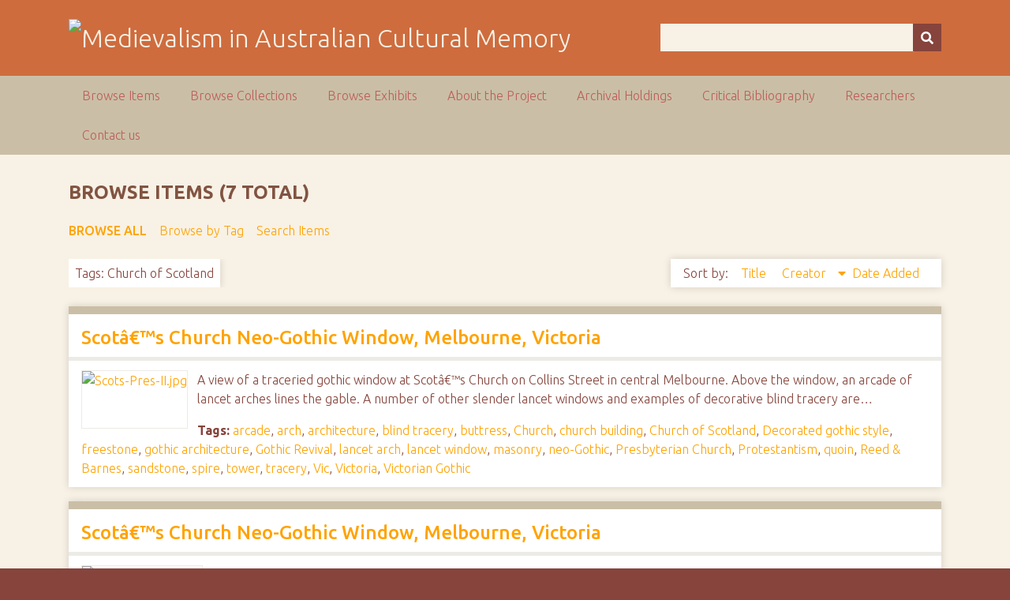

--- FILE ---
content_type: text/html; charset=utf-8
request_url: https://ausmed.arts.uwa.edu.au/items/browse?tags=Church+of+Scotland&sort_field=Dublin+Core%2CCreator&sort_dir=d
body_size: 4626
content:
<!DOCTYPE html>
<html class="autumn" lang="en-US">
<head>
    <meta charset="utf-8">
    <meta name="viewport" content="width=device-width, initial-scale=1">
                <meta name="description" content="This is the home page for the NEER Research Cluster entitled Australasian Medievalism.<br />
<br />
The function of the group is to develop and co-ordinate joint research activities in the area of Australian and New Zealand medievalism.<br />
<br />
">
    
        <title>Browse Items &middot; Medievalism in Australian Cultural Memory</title>

    <link rel="alternate" type="application/rss+xml" title="Omeka RSS Feed" href="/items/browse?tags=Church+of+Scotland&amp;sort_field=Dublin+Core%2CCreator&amp;sort_dir=d&amp;output=rss2" /><link rel="alternate" type="application/atom+xml" title="Omeka Atom Feed" href="/items/browse?tags=Church+of+Scotland&amp;sort_field=Dublin+Core%2CCreator&amp;sort_dir=d&amp;output=atom" />
    <!-- Plugin Stuff -->
    
    <!-- Stylesheets -->
    <link href="/application/views/scripts/css/public.css?v=3.1" media="screen" rel="stylesheet" type="text/css" >
<link href="//fonts.googleapis.com/css?family=Ubuntu:300,400,500,700,300italic,400italic,500italic,700italic" media="all" rel="stylesheet" type="text/css" >
<link href="/application/views/scripts/css/iconfonts.css?v=3.1" media="screen" rel="stylesheet" type="text/css" >
<link href="/themes/seasons/css/normalize.css?v=3.1" media="screen" rel="stylesheet" type="text/css" >
<link href="/themes/seasons/css/style.css?v=3.1" media="screen" rel="stylesheet" type="text/css" >
<link href="/themes/seasons/css/print.css?v=3.1" media="print" rel="stylesheet" type="text/css" >
    <!-- JavaScripts -->
    
    <script type="text/javascript" src="//ajax.googleapis.com/ajax/libs/jquery/3.6.0/jquery.min.js"></script>
<script type="text/javascript">
    //<!--
    window.jQuery || document.write("<script type=\"text\/javascript\" src=\"\/application\/views\/scripts\/javascripts\/vendor\/jquery.js?v=3.1\" charset=\"utf-8\"><\/script>")    //-->
</script>
<script type="text/javascript" src="//ajax.googleapis.com/ajax/libs/jqueryui/1.12.1/jquery-ui.min.js"></script>
<script type="text/javascript">
    //<!--
    window.jQuery.ui || document.write("<script type=\"text\/javascript\" src=\"\/application\/views\/scripts\/javascripts\/vendor\/jquery-ui.js?v=3.1\" charset=\"utf-8\"><\/script>")    //-->
</script>
<script type="text/javascript" src="/application/views/scripts/javascripts/vendor/jquery.ui.touch-punch.js"></script>
<script type="text/javascript">
    //<!--
    jQuery.noConflict();    //-->
</script>
<script type="text/javascript" src="/application/views/scripts/javascripts/vendor/selectivizr.js?v=3.1"></script>
<script type="text/javascript" src="/application/views/scripts/javascripts/vendor/jquery-accessibleMegaMenu.js?v=3.1"></script>
<script type="text/javascript" src="/application/views/scripts/javascripts/vendor/respond.js?v=3.1"></script>
<script type="text/javascript" src="/themes/seasons/javascripts/jquery-extra-selectors.js?v=3.1"></script>
<script type="text/javascript" src="/themes/seasons/javascripts/seasons.js?v=3.1"></script>
<script type="text/javascript" src="/application/views/scripts/javascripts/globals.js?v=3.1"></script></head>
<body class="items browse">
    <a href="#content" id="skipnav">Skip to main content</a>
        <div id="wrap">
        <header role="banner">
            <div id="site-title">
                <a href="https://ausmed.arts.uwa.edu.au" ><img src="https://ausmed.arts.uwa.edu.au/files/theme_uploads/seasons_logo_header.jpg" alt="Medievalism in Australian Cultural Memory" /></a>
            </div>
            <div id="search-container" role="search">
                                <form id="search-form" name="search-form" action="/search" aria-label="Search" method="get">    <input type="text" name="query" id="query" value="" title="Query" aria-label="Query" aria-labelledby="search-form query">        <button id="advanced-search" type="button" class="show-advanced button" aria-label="Options" title="Options" aria-labelledby="search-form search-options">
        <span class="icon" aria-hidden="true"></span>
    </button>
    <div id="advanced-form">
        <fieldset id="query-types">
            <legend>Search using this query type:</legend>
            <label><input type="radio" name="query_type" id="query_type-keyword" value="keyword" checked="checked">Keyword</label><br>
<label><input type="radio" name="query_type" id="query_type-boolean" value="boolean">Boolean</label><br>
<label><input type="radio" name="query_type" id="query_type-exact_match" value="exact_match">Exact match</label>        </fieldset>
                <p><a href="/items/search?tags=Church+of+Scotland&amp;sort_field=Dublin+Core%2CCreator&amp;sort_dir=d">Advanced Search (Items only)</a></p>
    </div>
        <button name="submit_search" id="submit_search" type="submit" value="Submit" title="Submit" class="button" aria-label="Submit" aria-labelledby="search-form submit_search"><span class="icon" aria-hidden="true"></span></button></form>
                            </div>
                    </header>

        <nav id="top-nav" class="top" role="navigation">
            <ul class="navigation">
    <li class="active">
        <a href="/items/browse">Browse Items</a>
    </li>
    <li>
        <a href="/collections/browse">Browse Collections</a>
    </li>
    <li>
        <a href="/exhibits">Browse Exhibits</a>
    </li>
    <li>
        <a href="/about">About the Project</a>
    </li>
    <li>
        <a href="/archival-holdings">Archival Holdings</a>
    </li>
    <li>
        <a href="/critical-bibliography">Critical Bibliography</a>
    </li>
    <li>
        <a href="/researchers">Researchers</a>
    </li>
    <li>
        <a href="/contact-us">Contact us</a>
    </li>
</ul>        </nav>

        <div id="content" role="main" tabindex="-1">
            
<h1>Browse Items (7 total)</h1>

<nav class="items-nav navigation secondary-nav">
    <ul class="navigation">
    <li class="active">
        <a href="/items/browse">Browse All</a>
    </li>
    <li>
        <a href="/items/tags">Browse by Tag</a>
    </li>
    <li>
        <a href="/items/search">Search Items</a>
    </li>
</ul></nav>

<div id="item-filters"><ul><li class="tags">Tags: Church of Scotland</li></ul></div>


<div id="sort-links">
    <span class="sort-label">Sort by: </span><ul id="sort-links-list"><li  ><a href="/items/browse?tags=Church+of+Scotland&amp;sort_field=Dublin+Core%2CTitle&amp;sort_dir=d">Title <span aria-label="Sort ascending" title="Sort ascending"></span></a></li><li class="sorting desc" ><a href="/items/browse?tags=Church+of+Scotland&amp;sort_field=Dublin+Core%2CCreator&amp;sort_dir=a">Creator <span aria-label="Sorting descending" title="Sorting descending"></span></a></li><li  ><a href="/items/browse?tags=Church+of+Scotland&amp;sort_field=added&amp;sort_dir=d">Date Added <span aria-label="Sort ascending" title="Sort ascending"></span></a></li></ul></div>


<div class="item hentry">
    <h2><a href="/items/show/942" class="permalink">Scotâ€™s Church Neo-Gothic Window, Melbourne, Victoria</a></h2>
    <div class="item-meta">
        <div class="item-img">
        <a href="/items/show/942"><img src="https://ausmed.arts.uwa.edu.au/files/square_thumbnails/28e435a19e0f24c9d8985042d5a1fb6a.jpg" alt="Scots-Pres-II.jpg" title="Scots-Pres-II.jpg"></a>    </div>
    
        <div class="item-description">
        A view of a traceried gothic window at Scotâ€™s Church on Collins Street in central Melbourne. Above the window, an arcade of lancet arches lines the gable. A number of other slender lancet windows and examples of decorative blind tracery are…    </div>
    
        <div class="tags"><p><strong>Tags:</strong>
        <a href="/items/browse?tags=arcade" rel="tag">arcade</a>, <a href="/items/browse?tags=arch" rel="tag">arch</a>, <a href="/items/browse?tags=architecture" rel="tag">architecture</a>, <a href="/items/browse?tags=blind+tracery" rel="tag">blind tracery</a>, <a href="/items/browse?tags=buttress" rel="tag">buttress</a>, <a href="/items/browse?tags=Church" rel="tag">Church</a>, <a href="/items/browse?tags=church+building" rel="tag">church building</a>, <a href="/items/browse?tags=Church+of+Scotland" rel="tag">Church of Scotland</a>, <a href="/items/browse?tags=Decorated+gothic+style" rel="tag">Decorated gothic style</a>, <a href="/items/browse?tags=freestone" rel="tag">freestone</a>, <a href="/items/browse?tags=gothic+architecture" rel="tag">gothic architecture</a>, <a href="/items/browse?tags=Gothic+Revival" rel="tag">Gothic Revival</a>, <a href="/items/browse?tags=lancet+arch" rel="tag">lancet arch</a>, <a href="/items/browse?tags=lancet+window" rel="tag">lancet window</a>, <a href="/items/browse?tags=masonry" rel="tag">masonry</a>, <a href="/items/browse?tags=neo-Gothic" rel="tag">neo-Gothic</a>, <a href="/items/browse?tags=Presbyterian+Church" rel="tag">Presbyterian Church</a>, <a href="/items/browse?tags=Protestantism" rel="tag">Protestantism</a>, <a href="/items/browse?tags=quoin" rel="tag">quoin</a>, <a href="/items/browse?tags=Reed+%26+Barnes" rel="tag">Reed &amp; Barnes</a>, <a href="/items/browse?tags=sandstone" rel="tag">sandstone</a>, <a href="/items/browse?tags=spire" rel="tag">spire</a>, <a href="/items/browse?tags=tower" rel="tag">tower</a>, <a href="/items/browse?tags=tracery" rel="tag">tracery</a>, <a href="/items/browse?tags=Vic" rel="tag">Vic</a>, <a href="/items/browse?tags=Victoria" rel="tag">Victoria</a>, <a href="/items/browse?tags=Victorian+Gothic" rel="tag">Victorian Gothic</a></p>
    </div>
    
    <span class="Z3988" title="ctx_ver=Z39.88-2004&amp;rft_val_fmt=info%3Aofi%2Ffmt%3Akev%3Amtx%3Adc&amp;rfr_id=info%3Asid%2Fomeka.org%3Agenerator&amp;rft.creator=McEwan%2C+Joanne&amp;rft.subject=Arcade%2C+arch%2C+architecture%2C+blind+tracery%2C+buttress%2C+church%2C+church+building%2C+Church+of+Scotland%2C+Decorated+gothic+style%2C+freestone%2C+gothic+architecture%2C+gothic+revival%2C+lancet+arch%2C+lancet+window%2C+masonry%2C+neo-gothic%2C+Presbyterian+church%2C+Protestantism%2C+quoin%2C+Reed+%26+Barnes%2C+sandstone%2C+spire%2C+tower%2C+tracery%2C+VIC%2C+Victoria%2C+Victorian+Gothic&amp;rft.description=A+view+of+a+traceried+gothic+window+at+Scot%C3%A2%E2%82%AC%E2%84%A2s+Church+on+Collins+Street+in+central+Melbourne.+Above+the+window%2C+an+arcade+of+lancet+arches+lines+the+gable.+A+number+of+other+slender+lancet+windows+and+examples+of+decorative+blind+tracery+are+visible.%0D%0A%0D%0AScot%C3%A2%E2%82%AC%E2%84%A2s+Church+was+built+in+a+decorated+Gothic+Revival+style+to+the+design+of+architectural+firm+Reed+%26+Barnes.+It+is+constructed+from+Barrabool+Hills+freestone+with+sandstone+dressings+sourced+from+New+Zealand.+The+current%E2%80%A6&amp;rft.date=2011&amp;rft.format=Digital+Photograph%3B+JPEG&amp;rft.rights=No+Copyright&amp;rft.title=Scot%C3%A2%E2%82%AC%E2%84%A2s+Church+Neo-Gothic+Window%2C+Melbourne%2C+Victoria&amp;rft.type=Still+Image&amp;rft.identifier=https%3A%2F%2Fausmed.arts.uwa.edu.au%2Fitems%2Fshow%2F942" aria-hidden="true"></span>
    </div><!-- end class="item-meta" -->
</div><!-- end class="item hentry" -->
<div class="item hentry">
    <h2><a href="/items/show/937" class="permalink">Scotâ€™s Church Neo-Gothic Window, Melbourne, Victoria</a></h2>
    <div class="item-meta">
        <div class="item-img">
        <a href="/items/show/937"><img src="https://ausmed.arts.uwa.edu.au/files/square_thumbnails/225b7766e4eb3a59859763c75386e79a.jpg" alt="Scots-Pres-III-1.jpg" title="Scots-Pres-III-1.jpg"></a>    </div>
    
        <div class="item-description">
        A view of a traceried gothic window at Scotâ€™s Church on Collins Street in central Melbourne. Above the window, an arcade of lancet arches lines the gable. A number of other slender lancet windows and examples of decorative blind tracery are…    </div>
    
        <div class="tags"><p><strong>Tags:</strong>
        <a href="/items/browse?tags=arcade" rel="tag">arcade</a>, <a href="/items/browse?tags=arch" rel="tag">arch</a>, <a href="/items/browse?tags=architecture" rel="tag">architecture</a>, <a href="/items/browse?tags=blind+tracery" rel="tag">blind tracery</a>, <a href="/items/browse?tags=buttress" rel="tag">buttress</a>, <a href="/items/browse?tags=Church" rel="tag">Church</a>, <a href="/items/browse?tags=church+building" rel="tag">church building</a>, <a href="/items/browse?tags=Church+of+Scotland" rel="tag">Church of Scotland</a>, <a href="/items/browse?tags=Decorated+gothic+style" rel="tag">Decorated gothic style</a>, <a href="/items/browse?tags=freestone" rel="tag">freestone</a>, <a href="/items/browse?tags=gothic+architecture" rel="tag">gothic architecture</a>, <a href="/items/browse?tags=Gothic+Revival" rel="tag">Gothic Revival</a>, <a href="/items/browse?tags=lancet+arch" rel="tag">lancet arch</a>, <a href="/items/browse?tags=lancet+window" rel="tag">lancet window</a>, <a href="/items/browse?tags=masonry" rel="tag">masonry</a>, <a href="/items/browse?tags=neo-Gothic" rel="tag">neo-Gothic</a>, <a href="/items/browse?tags=Presbyterian+Church" rel="tag">Presbyterian Church</a>, <a href="/items/browse?tags=Protestantism" rel="tag">Protestantism</a>, <a href="/items/browse?tags=quoin" rel="tag">quoin</a>, <a href="/items/browse?tags=Reed+%26+Barnes" rel="tag">Reed &amp; Barnes</a>, <a href="/items/browse?tags=sandstone" rel="tag">sandstone</a>, <a href="/items/browse?tags=spire" rel="tag">spire</a>, <a href="/items/browse?tags=tower" rel="tag">tower</a>, <a href="/items/browse?tags=tracery" rel="tag">tracery</a>, <a href="/items/browse?tags=Vic" rel="tag">Vic</a>, <a href="/items/browse?tags=Victoria" rel="tag">Victoria</a>, <a href="/items/browse?tags=Victorian+Gothic" rel="tag">Victorian Gothic</a></p>
    </div>
    
    <span class="Z3988" title="ctx_ver=Z39.88-2004&amp;rft_val_fmt=info%3Aofi%2Ffmt%3Akev%3Amtx%3Adc&amp;rfr_id=info%3Asid%2Fomeka.org%3Agenerator&amp;rft.creator=McEwan%2C+Joanne&amp;rft.subject=Arcade%2C+arch%2C+architecture%2C+blind+tracery%2C+buttress%2C+church%2C+church+building%2C+Church+of+Scotland%2C+Decorated+gothic+style%2C+freestone%2C+gothic+architecture%2C+gothic+revival%2C+lancet+arch%2C+lancet+window%2C+masonry%2C+neo-gothic%2C+Presbyterian+church%2C+Protestantism%2C+quoin%2C+Reed+%26+Barnes%2C+sandstone%2C+spire%2C+tower%2C+tracery%2C+VIC%2C+Victoria%2C+Victorian+Gothic&amp;rft.description=A+view+of+a+traceried+gothic+window+at+Scot%C3%A2%E2%82%AC%E2%84%A2s+Church+on+Collins+Street+in+central+Melbourne.+Above+the+window%2C+an+arcade+of+lancet+arches+lines+the+gable.+A+number+of+other+slender+lancet+windows+and+examples+of+decorative+blind+tracery+are+visible.%0D%0A%0D%0AScot%C3%A2%E2%82%AC%E2%84%A2s+Church+was+built+in+a+decorated+Gothic+Revival+style+to+the+design+of+architectural+firm+Reed+%26+Barnes.+It+is+constructed+from+Barrabool+Hills+freestone+with+sandstone+dressings+sourced+from+New+Zealand.+The+current%E2%80%A6&amp;rft.date=2011&amp;rft.format=Digital+Photograph%3B+JPEG&amp;rft.rights=No+Copyright&amp;rft.title=Scot%C3%A2%E2%82%AC%E2%84%A2s+Church+Neo-Gothic+Window%2C+Melbourne%2C+Victoria&amp;rft.type=Still+Image&amp;rft.identifier=https%3A%2F%2Fausmed.arts.uwa.edu.au%2Fitems%2Fshow%2F937" aria-hidden="true"></span>
    </div><!-- end class="item-meta" -->
</div><!-- end class="item hentry" -->
<div class="item hentry">
    <h2><a href="/items/show/904" class="permalink">Scotâ€™s Church, Melbourne</a></h2>
    <div class="item-meta">
        <div class="item-img">
        <a href="/items/show/904"><img src="https://ausmed.arts.uwa.edu.au/files/square_thumbnails/6f0295134990f89ea0ae5ac4cceb3071.jpg" alt="Scots-Pres-I.jpg" title="Scots-Pres-I.jpg"></a>    </div>
    
        <div class="item-description">
        A view of Scotâ€™s Church located on Collins Street in central Melbourne. The church was built in a decorated Gothic Revival style to the design of architectural firm Reed &amp; Barnes. It is constructed from Barrabool Hills freestone with sandstone…    </div>
    
        <div class="tags"><p><strong>Tags:</strong>
        <a href="/items/browse?tags=arcade" rel="tag">arcade</a>, <a href="/items/browse?tags=arch" rel="tag">arch</a>, <a href="/items/browse?tags=architecture" rel="tag">architecture</a>, <a href="/items/browse?tags=blind+tracery" rel="tag">blind tracery</a>, <a href="/items/browse?tags=buttress" rel="tag">buttress</a>, <a href="/items/browse?tags=Church" rel="tag">Church</a>, <a href="/items/browse?tags=church+building" rel="tag">church building</a>, <a href="/items/browse?tags=Church+of+Scotland" rel="tag">Church of Scotland</a>, <a href="/items/browse?tags=Decorated+gothic+style" rel="tag">Decorated gothic style</a>, <a href="/items/browse?tags=freestone" rel="tag">freestone</a>, <a href="/items/browse?tags=gothic+architecture" rel="tag">gothic architecture</a>, <a href="/items/browse?tags=Gothic+Revival" rel="tag">Gothic Revival</a>, <a href="/items/browse?tags=lancet+arch" rel="tag">lancet arch</a>, <a href="/items/browse?tags=lancet+window" rel="tag">lancet window</a>, <a href="/items/browse?tags=masonry" rel="tag">masonry</a>, <a href="/items/browse?tags=neo-Gothic" rel="tag">neo-Gothic</a>, <a href="/items/browse?tags=Presbyterian+Church" rel="tag">Presbyterian Church</a>, <a href="/items/browse?tags=Protestantism" rel="tag">Protestantism</a>, <a href="/items/browse?tags=quoin" rel="tag">quoin</a>, <a href="/items/browse?tags=Reed+%26+Barnes" rel="tag">Reed &amp; Barnes</a>, <a href="/items/browse?tags=sandstone" rel="tag">sandstone</a>, <a href="/items/browse?tags=spire" rel="tag">spire</a>, <a href="/items/browse?tags=stained+glass" rel="tag">stained glass</a>, <a href="/items/browse?tags=tower" rel="tag">tower</a>, <a href="/items/browse?tags=tracery" rel="tag">tracery</a>, <a href="/items/browse?tags=Vic" rel="tag">Vic</a>, <a href="/items/browse?tags=Victoria" rel="tag">Victoria</a>, <a href="/items/browse?tags=Victorian+Gothic" rel="tag">Victorian Gothic</a></p>
    </div>
    
    <span class="Z3988" title="ctx_ver=Z39.88-2004&amp;rft_val_fmt=info%3Aofi%2Ffmt%3Akev%3Amtx%3Adc&amp;rfr_id=info%3Asid%2Fomeka.org%3Agenerator&amp;rft.creator=McEwan%2C+Joanne&amp;rft.subject=Arcade%2C+arch%2C+architecture%2C+blind+tracery%2C+buttress%2C+church%2C+church+building%2C+Church+of+Scotland%2C+Decorated+gothic+style%2C+freestone%2C+gothic+architecture%2C+gothic+revival%2C+lancet+arch%2C+lancet+window%2C+masonry%2C+neo-gothic%2C+Presbyterian+church%2C+Protestantism%2C+quoin%2C+Reed+%26+Barnes%2C+sandstone%2C+spire%2C+stained+glass%2C+tower%2C+tracery%2C+VIC%2C+Victoria%2C+Victorian+Gothic&amp;rft.description=A+view+of+Scot%C3%A2%E2%82%AC%E2%84%A2s+Church+located+on+Collins+Street+in+central+Melbourne.+The+church+was+built+in+a+decorated+Gothic+Revival+style+to+the+design+of+architectural+firm+Reed+%26+Barnes.+It+is+constructed+from+Barrabool+Hills+freestone+with+sandstone+dressings+sourced+from+New+Zealand.+The+current+Scot%C3%A2%E2%82%AC%E2%84%A2s+Church+building+was+completed+in+1874+and+replaced+an+older+church+that+had+operated+from+the+site+since+1841.+The+site+was+granted+to+the+Church+of+Scotland+in+1839%2C+and+transferred+to%E2%80%A6&amp;rft.date=April+2011&amp;rft.format=Digital+Photograph%3B+JPEG&amp;rft.rights=No+Copyright&amp;rft.title=Scot%C3%A2%E2%82%AC%E2%84%A2s+Church%2C+Melbourne&amp;rft.type=Still+Image&amp;rft.identifier=https%3A%2F%2Fausmed.arts.uwa.edu.au%2Fitems%2Fshow%2F904" aria-hidden="true"></span>
    </div><!-- end class="item-meta" -->
</div><!-- end class="item hentry" -->
<div class="item hentry">
    <h2><a href="/items/show/900" class="permalink">Scotâ€™s Church, Melbourne</a></h2>
    <div class="item-meta">
        <div class="item-img">
        <a href="/items/show/900"><img src="https://ausmed.arts.uwa.edu.au/files/square_thumbnails/dac5857b98ffa03130eb812780278c46.jpg" alt="Scots-Pres-VI.jpg" title="Scots-Pres-VI.jpg"></a>    </div>
    
        <div class="item-description">
        A view of Scotâ€™s Church located on Collins Street in central Melbourne. The church was built in a decorated Gothic Revival style to the design of architectural firm Reed &amp; Barnes. It is constructed from Barrabool Hills freestone with sandstone…    </div>
    
        <div class="tags"><p><strong>Tags:</strong>
        <a href="/items/browse?tags=arcade" rel="tag">arcade</a>, <a href="/items/browse?tags=arch" rel="tag">arch</a>, <a href="/items/browse?tags=architecture" rel="tag">architecture</a>, <a href="/items/browse?tags=blind+tracery" rel="tag">blind tracery</a>, <a href="/items/browse?tags=buttress" rel="tag">buttress</a>, <a href="/items/browse?tags=Church" rel="tag">Church</a>, <a href="/items/browse?tags=church+building" rel="tag">church building</a>, <a href="/items/browse?tags=Church+of+Scotland" rel="tag">Church of Scotland</a>, <a href="/items/browse?tags=Decorated+gothic+style" rel="tag">Decorated gothic style</a>, <a href="/items/browse?tags=freestone" rel="tag">freestone</a>, <a href="/items/browse?tags=gothic+architecture" rel="tag">gothic architecture</a>, <a href="/items/browse?tags=Gothic+Revival" rel="tag">Gothic Revival</a>, <a href="/items/browse?tags=lancet+arch" rel="tag">lancet arch</a>, <a href="/items/browse?tags=lancet+window" rel="tag">lancet window</a>, <a href="/items/browse?tags=masonry" rel="tag">masonry</a>, <a href="/items/browse?tags=neo-Gothic" rel="tag">neo-Gothic</a>, <a href="/items/browse?tags=Presbyterian+Church" rel="tag">Presbyterian Church</a>, <a href="/items/browse?tags=Protestantism" rel="tag">Protestantism</a>, <a href="/items/browse?tags=quoin" rel="tag">quoin</a>, <a href="/items/browse?tags=Reed+%26+Barnes" rel="tag">Reed &amp; Barnes</a>, <a href="/items/browse?tags=sandstone" rel="tag">sandstone</a>, <a href="/items/browse?tags=spire" rel="tag">spire</a>, <a href="/items/browse?tags=stained+glass" rel="tag">stained glass</a>, <a href="/items/browse?tags=tower" rel="tag">tower</a>, <a href="/items/browse?tags=tracery" rel="tag">tracery</a>, <a href="/items/browse?tags=Vic" rel="tag">Vic</a>, <a href="/items/browse?tags=Victoria" rel="tag">Victoria</a>, <a href="/items/browse?tags=Victorian+Gothic" rel="tag">Victorian Gothic</a></p>
    </div>
    
    <span class="Z3988" title="ctx_ver=Z39.88-2004&amp;rft_val_fmt=info%3Aofi%2Ffmt%3Akev%3Amtx%3Adc&amp;rfr_id=info%3Asid%2Fomeka.org%3Agenerator&amp;rft.creator=McEwan%2C+Joanne&amp;rft.subject=Arcade%2C+arch%2C+architecture%2C+blind+tracery%2C+buttress%2C+church%2C+church+building%2C+Church+of+Scotland%2C+Decorated+gothic+style%2C+freestone%2C+gothic+architecture%2C+gothic+revival%2C+lancet+arch%2C+lancet+window%2C+masonry%2C+neo-gothic%2C+Presbyterian+church%2C+Protestantism%2C+quoin%2C+Reed+%26+Barnes%2C+sandstone%2C+spire%2C+stained+glass%2C+tower%2C+tracery%2C+VIC%2C+Victoria%2C+Victorian+Gothic&amp;rft.description=A+view+of+Scot%C3%A2%E2%82%AC%E2%84%A2s+Church+located+on+Collins+Street+in+central+Melbourne.+The+church+was+built+in+a+decorated+Gothic+Revival+style+to+the+design+of+architectural+firm+Reed+%26+Barnes.+It+is+constructed+from+Barrabool+Hills+freestone+with+sandstone+dressings+sourced+from+New+Zealand.+The+current+Scot%C3%A2%E2%82%AC%E2%84%A2s+Church+building+was+completed+in+1874+and+replaced+an+older+church+that+had+operated+from+the+site+since+1841.+The+site+was+granted+to+the+Church+of+Scotland+in+1839%2C+and+transferred+to%E2%80%A6&amp;rft.date=April+2011&amp;rft.format=Digital+Photograph%3B+JPEG&amp;rft.rights=No+Copyright&amp;rft.title=Scot%C3%A2%E2%82%AC%E2%84%A2s+Church%2C+Melbourne&amp;rft.type=Still+Image&amp;rft.identifier=https%3A%2F%2Fausmed.arts.uwa.edu.au%2Fitems%2Fshow%2F900" aria-hidden="true"></span>
    </div><!-- end class="item-meta" -->
</div><!-- end class="item hentry" -->
<div class="item hentry">
    <h2><a href="/items/show/864" class="permalink">Scotâ€™s Church Neo-Gothic Window, Melbourne, Victoria</a></h2>
    <div class="item-meta">
        <div class="item-img">
        <a href="/items/show/864"><img src="https://ausmed.arts.uwa.edu.au/files/square_thumbnails/dbbe806bb22193a7d0d60bd9a3efd275.jpg" alt="Scots-Pres-III.jpg" title="Scots-Pres-III.jpg"></a>    </div>
    
        <div class="item-description">
        A view of a traceried gothic window at Scotâ€™s Church on Collins Street in central Melbourne. Above the window, an arcade of lancet arches lines the gable. A number of other slender lancet windows and examples of decorative blind tracery are…    </div>
    
        <div class="tags"><p><strong>Tags:</strong>
        <a href="/items/browse?tags=arcade" rel="tag">arcade</a>, <a href="/items/browse?tags=arch" rel="tag">arch</a>, <a href="/items/browse?tags=architecture" rel="tag">architecture</a>, <a href="/items/browse?tags=blind+tracery" rel="tag">blind tracery</a>, <a href="/items/browse?tags=buttress" rel="tag">buttress</a>, <a href="/items/browse?tags=Church" rel="tag">Church</a>, <a href="/items/browse?tags=church+building" rel="tag">church building</a>, <a href="/items/browse?tags=Church+of+Scotland" rel="tag">Church of Scotland</a>, <a href="/items/browse?tags=Decorated+gothic+style" rel="tag">Decorated gothic style</a>, <a href="/items/browse?tags=freestone" rel="tag">freestone</a>, <a href="/items/browse?tags=gothic+architecture" rel="tag">gothic architecture</a>, <a href="/items/browse?tags=Gothic+Revival" rel="tag">Gothic Revival</a>, <a href="/items/browse?tags=lancet+arch" rel="tag">lancet arch</a>, <a href="/items/browse?tags=lancet+window" rel="tag">lancet window</a>, <a href="/items/browse?tags=masonry" rel="tag">masonry</a>, <a href="/items/browse?tags=neo-Gothic" rel="tag">neo-Gothic</a>, <a href="/items/browse?tags=Presbyterian+Church" rel="tag">Presbyterian Church</a>, <a href="/items/browse?tags=Protestantism" rel="tag">Protestantism</a>, <a href="/items/browse?tags=quoin" rel="tag">quoin</a>, <a href="/items/browse?tags=Reed+%26+Barnes" rel="tag">Reed &amp; Barnes</a>, <a href="/items/browse?tags=sandstone" rel="tag">sandstone</a>, <a href="/items/browse?tags=spire" rel="tag">spire</a>, <a href="/items/browse?tags=tower" rel="tag">tower</a>, <a href="/items/browse?tags=tracery" rel="tag">tracery</a>, <a href="/items/browse?tags=Vic" rel="tag">Vic</a>, <a href="/items/browse?tags=Victoria" rel="tag">Victoria</a>, <a href="/items/browse?tags=Victorian+Gothic" rel="tag">Victorian Gothic</a></p>
    </div>
    
    <span class="Z3988" title="ctx_ver=Z39.88-2004&amp;rft_val_fmt=info%3Aofi%2Ffmt%3Akev%3Amtx%3Adc&amp;rfr_id=info%3Asid%2Fomeka.org%3Agenerator&amp;rft.creator=McEwan%2C+Joanne&amp;rft.subject=arcade%2C+arch%2C+architecture%2C+blind+tracery%2C+buttress%2C+church%2C+church+building%2C+Church+of+Scotland%2C+Decorated+gothic+style%2C+freestone%2C+gothic+architecture%2C+gothic+revival%2C+lancet+arch%2C+lancet+window%2C+masonry%2C+neo-gothic%2C+Presbyterian+church%2C+Protestantism%2C+quoin%2C+Reed+%26+Barnes%2C+sandstone%2C+spire%2C+tower%2C+tracery%2C+VIC%2C+Victoria%2C+Victorian+Gothic&amp;rft.description=A+view+of+a+traceried+gothic+window+at+Scot%C3%A2%E2%82%AC%E2%84%A2s+Church+on+Collins+Street+in+central+Melbourne.+Above+the+window%2C+an+arcade+of+lancet+arches+lines+the+gable.+A+number+of+other+slender+lancet+windows+and+examples+of+decorative+blind+tracery+are+visible.%0D%0A%0D%0AScot%C3%A2%E2%82%AC%E2%84%A2s+Church+was+built+in+a+decorated+Gothic+Revival+style+to+the+design+of+architectural+firm+Reed+%26+Barnes.+It+is+constructed+from+Barrabool+Hills+freestone+with+sandstone+dressings+sourced+from+New+Zealand.+The+current%E2%80%A6&amp;rft.date=April+2011&amp;rft.format=Digital+Photograph%3B+JPEG&amp;rft.rights=No+Copyright&amp;rft.title=Scot%C3%A2%E2%82%AC%E2%84%A2s+Church+Neo-Gothic+Window%2C+Melbourne%2C+Victoria&amp;rft.type=Still+Image&amp;rft.identifier=https%3A%2F%2Fausmed.arts.uwa.edu.au%2Fitems%2Fshow%2F864" aria-hidden="true"></span>
    </div><!-- end class="item-meta" -->
</div><!-- end class="item hentry" -->
<div class="item hentry">
    <h2><a href="/items/show/725" class="permalink">Masks, Chalmers Presbyterian Church, Launceston, Tasmania</a></h2>
    <div class="item-meta">
        <div class="item-img">
        <a href="/items/show/725"><img src="https://ausmed.arts.uwa.edu.au/files/square_thumbnails/b5eea173dee8b161a124f721e0febda2.jpg" alt="PC020072.jpg" title="PC020072.jpg"></a>    </div>
    
        <div class="item-description">
        One of two photographs of the former Chalmers Presbyterian Church in Launceston. The church was built in Gothic Revival style in 1859 (the first service was in January 1860) and was designed by architect William Henry Clayton (1823-1877). It was…    </div>
    
        <div class="tags"><p><strong>Tags:</strong>
        <a href="/items/browse?tags=arched+windows" rel="tag">arched windows</a>, <a href="/items/browse?tags=bell+tower" rel="tag">bell tower</a>, <a href="/items/browse?tags=Chalmers+Free+Church" rel="tag">Chalmers Free Church</a>, <a href="/items/browse?tags=Church+of+Scotland" rel="tag">Church of Scotland</a>, <a href="/items/browse?tags=Free+Kirkers" rel="tag">Free Kirkers</a>, <a href="/items/browse?tags=Gothic" rel="tag">Gothic</a>, <a href="/items/browse?tags=Gothic+Revival" rel="tag">Gothic Revival</a>, <a href="/items/browse?tags=Launceston" rel="tag">Launceston</a>, <a href="/items/browse?tags=masks" rel="tag">masks</a>, <a href="/items/browse?tags=Presbyterian" rel="tag">Presbyterian</a>, <a href="/items/browse?tags=Tas" rel="tag">Tas</a>, <a href="/items/browse?tags=Tasmania" rel="tag">Tasmania</a>, <a href="/items/browse?tags=Thomas+Chalmers" rel="tag">Thomas Chalmers</a>, <a href="/items/browse?tags=William+Henry+Clayton" rel="tag">William Henry Clayton</a></p>
    </div>
    
    <span class="Z3988" title="ctx_ver=Z39.88-2004&amp;rft_val_fmt=info%3Aofi%2Ffmt%3Akev%3Amtx%3Adc&amp;rfr_id=info%3Asid%2Fomeka.org%3Agenerator&amp;rft.creator=Dorey%2C+Margaret&amp;rft.subject=bell+tower%2C+Thomas+Chalmers%2C+Chalmers+Free+Church%2C+Church+of+Scotland%2C+William+Henry+Clayton%2C+Free+Kirkers%2C+Gothic%2C+Gothic+Revival%2C+Launceston%2C+masks%2C+Presbyterian%2C+Tas%2C+Tasmania%2C+Presbyterian%2C+arched+windows&amp;rft.description=One+of+two+photographs+of+the+former+Chalmers+Presbyterian+Church+in+Launceston.+The+church+was+built+in+Gothic+Revival+style+in+1859+%28the+first+service+was+in+January+1860%29+and+was+designed+by+architect+William+Henry+Clayton+%281823-1877%29.+It+was+named+after+Thomas+Chalmers%2C+the+founder+of+the+Free+Church+movement+in+Scotland+following+the+1843+Great+Disruption+of+the+Church+of+Scotland.+His+followers+were+known+as+Free+Kirkers.+The+church+became+a+Presbyterian+church+in+1896+and+was%E2%80%A6&amp;rft.date=2+December+2011&amp;rft.format=Digital+Photograph%3B+JPEG&amp;rft.rights=No+Copyright&amp;rft.title=Masks%2C+Chalmers+Presbyterian+Church%2C+Launceston%2C+Tasmania&amp;rft.type=Still+Image&amp;rft.identifier=https%3A%2F%2Fausmed.arts.uwa.edu.au%2Fitems%2Fshow%2F725" aria-hidden="true"></span>
    </div><!-- end class="item-meta" -->
</div><!-- end class="item hentry" -->
<div class="item hentry">
    <h2><a href="/items/show/715" class="permalink">Chalmers Presbyterian Church, Launceston, Tasmania</a></h2>
    <div class="item-meta">
        <div class="item-img">
        <a href="/items/show/715"><img src="https://ausmed.arts.uwa.edu.au/files/square_thumbnails/53cc416c90cd85bd84befa6b0b2976d0.jpg" alt="PC020071.jpg" title="PC020071.jpg"></a>    </div>
    
        <div class="item-description">
        One of two photographs of the former Chalmers Presbyterian Church in Launceston. The church was built in Gothic Revival style in 1859 (the first service was in January 1860) and was designed by architect William Henry Clayton (1823-1877). It was…    </div>
    
        <div class="tags"><p><strong>Tags:</strong>
        <a href="/items/browse?tags=arched+windows" rel="tag">arched windows</a>, <a href="/items/browse?tags=bell+tower" rel="tag">bell tower</a>, <a href="/items/browse?tags=Chalmers+Free+Church" rel="tag">Chalmers Free Church</a>, <a href="/items/browse?tags=Church+of+Scotland" rel="tag">Church of Scotland</a>, <a href="/items/browse?tags=Florid+Gothic" rel="tag">Florid Gothic</a>, <a href="/items/browse?tags=Free+Kirkers" rel="tag">Free Kirkers</a>, <a href="/items/browse?tags=Gothic" rel="tag">Gothic</a>, <a href="/items/browse?tags=Gothic+Revival" rel="tag">Gothic Revival</a>, <a href="/items/browse?tags=Launceston" rel="tag">Launceston</a>, <a href="/items/browse?tags=Presbyterian" rel="tag">Presbyterian</a>, <a href="/items/browse?tags=Tas" rel="tag">Tas</a>, <a href="/items/browse?tags=Tasmania" rel="tag">Tasmania</a>, <a href="/items/browse?tags=Thomas+Chalmers" rel="tag">Thomas Chalmers</a>, <a href="/items/browse?tags=William+Henry+Clayton" rel="tag">William Henry Clayton</a></p>
    </div>
    
    <span class="Z3988" title="ctx_ver=Z39.88-2004&amp;rft_val_fmt=info%3Aofi%2Ffmt%3Akev%3Amtx%3Adc&amp;rfr_id=info%3Asid%2Fomeka.org%3Agenerator&amp;rft.creator=Dorey%2C+Margaret&amp;rft.subject=arched+windows%2C+bell+tower%2C+Thomas+Chalmers%2C+Chalmers+Free+Church%2C+Church+of+Scotland%2C+William+Henry+Clayton%2C+Florid+Gothic%2C+Free+Kirkers%2C+Gothic%2C+Gothic+Revival%2C+Launceston%2C+Presbyterian%2C+Tas%2C+Tasmania&amp;rft.description=One+of+two+photographs+of+the+former+Chalmers+Presbyterian+Church+in+Launceston.+The+church+was+built+in+Gothic+Revival+style+in+1859+%28the+first+service+was+in+January+1860%29+and+was+designed+by+architect+William+Henry+Clayton+%281823-1877%29.+It+was+named+after+Thomas+Chalmers%2C+the+founder+of+the+Free+Church+movement+in+Scotland+following+the+1843+Great+Disruption+of+the+Church+of+Scotland.+His+followers+were+known+as+Free+Kirkers.+The+church+became+a+Presbyterian+church+in+1896+and+was%E2%80%A6&amp;rft.date=2+December+2011&amp;rft.format=Digital+Photograph%3B+JPEG&amp;rft.rights=No+Copyright&amp;rft.title=Chalmers+Presbyterian+Church%2C+Launceston%2C+Tasmania&amp;rft.type=Still+Image&amp;rft.identifier=https%3A%2F%2Fausmed.arts.uwa.edu.au%2Fitems%2Fshow%2F715" aria-hidden="true"></span>
    </div><!-- end class="item-meta" -->
</div><!-- end class="item hentry" -->


<div id="outputs">
    <span class="outputs-label">Output Formats</span>
                <p id="output-format-list">
        <a href="/items/browse?tags=Church+of+Scotland&amp;sort_field=Dublin+Core%2CCreator&amp;sort_dir=d&amp;output=atom">atom</a>, <a href="/items/browse?tags=Church+of+Scotland&amp;sort_field=Dublin+Core%2CCreator&amp;sort_dir=d&amp;output=dcmes-xml">dcmes-xml</a>, <a href="/items/browse?tags=Church+of+Scotland&amp;sort_field=Dublin+Core%2CCreator&amp;sort_dir=d&amp;output=json">json</a>, <a href="/items/browse?tags=Church+of+Scotland&amp;sort_field=Dublin+Core%2CCreator&amp;sort_dir=d&amp;output=omeka-xml">omeka-xml</a>, <a href="/items/browse?tags=Church+of+Scotland&amp;sort_field=Dublin+Core%2CCreator&amp;sort_dir=d&amp;output=rss2">rss2</a>        </p>
    </div>


</div><!-- end content -->

<footer role="contentinfo">

        <div id="custom-footer-text">
                                </div>

        <p>Proudly powered by <a href="http://omeka.org">Omeka</a>.</p>

    
</footer>

</div><!--end wrap-->

<script type="text/javascript">
jQuery(document).ready(function () {
    Omeka.showAdvancedForm();
    Omeka.skipNav();
    Omeka.megaMenu("#top-nav");
    Seasons.mobileSelectNav();
});
</script>

</body>

</html>
